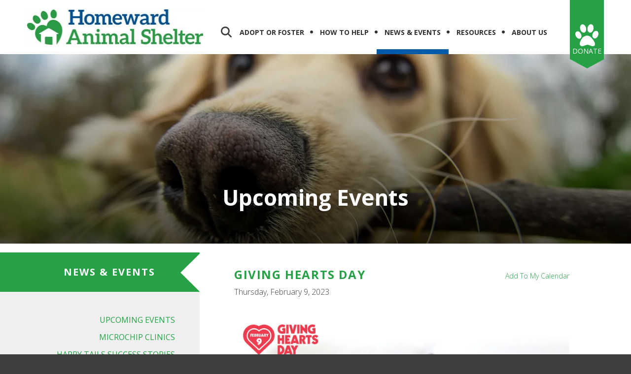

--- FILE ---
content_type: text/html; charset=UTF-8
request_url: https://www.homewardonline.org/news-events/upcoming-events.html/event/2023/02/09/giving-hearts-day/419653
body_size: 14699
content:
<!DOCTYPE html>

<!--[if lt IE 9]><html lang="en" class="no-js lt-ie10 lt-ie9"><![endif]-->
<!--[if IE 9]><html lang="en" class="no-js is-ie9 lt-ie10"><![endif]-->
<!--[if gt IE 9]><!--><html lang="en" class="no-js"><!--<![endif]-->

<head>
  <title>Giving Hearts Day : Upcoming Events  : News &amp; Events : Homeward Animal Shelter</title>
    <link rel="shortcut icon" href="https://cdn.firespring.com/images/5b4e7d66-0e92-487c-8dce-7346a16b14c4"/>


<!-- Meta tags -->
<meta charset="utf-8">
<meta name="viewport" content="width=device-width, initial-scale=1.0">





  <meta property="og:title" content="Upcoming Events  : News &amp; Events : Homeward Animal Shelter">
  <meta property="og:url" content="https://www.homewardonline.org/news-events/upcoming-events.html/event/2023/02/09/giving-hearts-day/419653">
  <meta property="og:type" content="website">
        <meta name="twitter:card" content="summary">
  <meta name="twitter:title" content="Upcoming Events  : News &amp; Events : Homeward Animal Shelter">
    
  <link rel="stylesheet" href="//cdn.firespring.com/core/v2/css/stylesheet.1769194183.css">

<!-- CSS -->
      <link rel="stylesheet" href="//cdn.firespring.com/designs/np_instinct/css/design-6610.1769194183.css">
  
<!-- SlickSlider Assets -->
  
<!-- jQuery -->
<script nonce="89927a9ae3d4f006d8b5e6ebcf20cb826fe85d2dec0acd62774014350c83ed8b" type="text/javascript">
  (function (window) {
    if (window.location !== window.top.location) {
      var handler = function () {
        window.top.location = window.location;
        return false;
      };
      window.onclick = handler;
      window.onkeypress = handler;
    }
  })(this);
</script>
  <script nonce="89927a9ae3d4f006d8b5e6ebcf20cb826fe85d2dec0acd62774014350c83ed8b" src="//cdn.firespring.com/core/v2/js/jquery.1769194183.js"></script>

<!-- Clicky Analytics -->
    <script
    nonce="89927a9ae3d4f006d8b5e6ebcf20cb826fe85d2dec0acd62774014350c83ed8b"
    type="text/javascript"
  >
    var firespring = { log: function () { return }, goal: function () { return } }
    var firespring_site_id = Number('101063825');
    (function () {
      var s = document.createElement('script')
      s.type = 'text/javascript'
      s.async = true
      s.src = 'https://analytics.firespring.com/js';
      (document.getElementsByTagName('head')[0] || document.getElementsByTagName('body')[0]).appendChild(s)
    })()
  </script>
<!-- End Clicky Analytics --><!-- Facebook Pixel Code -->
  <script nonce="89927a9ae3d4f006d8b5e6ebcf20cb826fe85d2dec0acd62774014350c83ed8b">
    !function (f, b, e, v, n, t, s) {
      if (f.fbq) return
      n = f.fbq = function () {
        n.callMethod ?
          n.callMethod.apply(n, arguments) : n.queue.push(arguments)
      }
      if (!f._fbq) f._fbq = n
      n.push = n
      n.loaded = !0
      n.version = '2.0'
      n.queue = []
      t = b.createElement(e)
      t.async = !0
      t.src = v
      s = b.getElementsByTagName(e)[0]
      s.parentNode.insertBefore(t, s)
    }(window,
      document, 'script', 'https://connect.facebook.net/en_US/fbevents.js')

    fbq('init', '746191209294769')
    fbq('track', 'PageView')</script>
  <noscript><img
      height="1"
      width="1"
      style="display:none"
      src="https://www.facebook.com/tr?id=746191209294769&ev=PageView&noscript=1"
    /></noscript>
<!-- End Facebook Pixel Code --><!-- Google External Accounts -->
    <!-- Google Tag Manager -->
            <script nonce="89927a9ae3d4f006d8b5e6ebcf20cb826fe85d2dec0acd62774014350c83ed8b">(function(w,d,s,l,i){w[l]=w[l]||[];w[l].push({'gtm.start':
					new Date().getTime(),event:'gtm.js'});var f=d.getElementsByTagName(s)[0],
				j=d.createElement(s),dl=l!='dataLayer'?'&l='+l:'';j.async=true;j.src=
				'https://www.googletagmanager.com/gtm.js?id='+i+dl;f.parentNode.insertBefore(j,f);
			})(window,document,'script','dataLayer','GTM-W2XHKWL');</script>
        <script nonce="89927a9ae3d4f006d8b5e6ebcf20cb826fe85d2dec0acd62774014350c83ed8b">
	    window.dataLayer = window.dataLayer || []
	    dataLayer.push({ 'gtm.blacklist': ['customScripts'] })
    </script>
    <!-- End Google Tag Manager -->
<script
  async
  nonce="89927a9ae3d4f006d8b5e6ebcf20cb826fe85d2dec0acd62774014350c83ed8b"
  src="https://www.googletagmanager.com/gtag/js?id=G-J761LGR9DL"
></script>
<script nonce="89927a9ae3d4f006d8b5e6ebcf20cb826fe85d2dec0acd62774014350c83ed8b">
  window.dataLayer = window.dataLayer || []

  function gtag () {dataLayer.push(arguments)}

  gtag('js', new Date())
    gtag('config', 'G-J761LGR9DL')
    gtag('config', 'G-3MXD5JNQ3T')
  </script>
<!-- End Google External Accounts -->

            
  


</head>

  <body class="internal ">

  
  <a class="hidden-visually skip-to-main" href="#main-content">Skip to main content</a>

                <!-- BEGIN .mobile_nav_container -->
  <div class="mobile-nav-container">
       <div class="search-overlay-toggle">
    <i class="fa fa-search"></i>
  </div><!-- end .search-toggle -->
  
  <div class="clearfix"></div>

  
 <!-- BEGIN nav -->
                                         <nav class="nav  accordian mobile" aria-label="Secondary">

    
    <ul class="nav__list nav-ul-0 nav">
      
    <li class="nav-level-0 nav__list--parent">
      <a href="https://www.homewardonline.org/adoption-foster-info/">Adopt or Foster</a>

      
        <ul class="nav-ul-1">
           
    <li class="nav-level-1">
      <a href="https://www.homewardonline.org/adoption-foster-info/">Adopt a Cat</a>

      
    </li>


    <li class="nav-level-1">
      <a href="https://www.homewardonline.org/adoption-foster-info/view-available-dogs.html">Adopt a Dog</a>

      
    </li>


    <li class="nav-level-1">
      <a href="https://www.homewardonline.org/adoption-foster-info/view-available-small-animals.html">Adopt a Small Animal</a>

      
    </li>


    <li class="nav-level-1">
      <a href="https://www.homewardonline.org/adoption-foster-info/barn-buddies-cat-form.html">Adopt Barn Buddies</a>

      
    </li>


    <li class="nav-level-1">
      <a href="https://www.homewardonline.org/adoption-foster-info/how-to-adopt.html">How to Adopt</a>

      
    </li>


    <li class="nav-level-1">
      <a href="https://www.homewardonline.org/adoption-foster-info/adoption-discounts-for-seniors-military.html">Adoption Discounts for Seniors &amp; Military</a>

      
    </li>


    <li class="nav-level-1">
      <a href="https://www.homewardonline.org/adoption-foster-info/foster-information.html">Foster A Pet</a>

      
    </li>

        </ul>
      
    </li>


    <li class="nav-level-0 nav__list--parent">
      <a href="https://www.homewardonline.org/how-to-help/">How To Help</a>

      
        <ul class="nav-ul-1">
           
    <li class="nav-level-1">
      <a href="https://www.homewardonline.org/how-to-help/">Financial Donations</a>

      
    </li>


    <li class="nav-level-1">
      <a href="https://www.homewardonline.org/how-to-help/wish-list-donations.html">Wish List Donations</a>

      
    </li>


    <li class="nav-level-1">
      <a href="https://www.homewardonline.org/how-to-help/special-needs-veterinary-care-fund.html">Special Needs Veterinary Care Fund</a>

      
    </li>


    <li class="nav-level-1">
      <a href="https://www.homewardonline.org/how-to-help/holiday-giving.html">Year End Giving</a>

      
    </li>


    <li class="nav-level-1">
      <a href="https://www.homewardonline.org/how-to-help/volunteer.html">Volunteer</a>

      
    </li>

        </ul>
      
    </li>


    <li class="nav-level-0 nav__list--parent nav__list--here">
      <a href="https://www.homewardonline.org/news-events/">News &amp; Events</a>

      
        <ul class="nav-ul-1">
           
    <li class="nav-level-1 nav__list--here">
      <a href="https://www.homewardonline.org/news-events/">Upcoming Events </a>

      
    </li>


    <li class="nav-level-1">
      <a href="https://www.homewardonline.org/news-events/microchip-paperwork.html">Microchip Clinics</a>

      
    </li>


    <li class="nav-level-1">
      <a href="https://www.homewardonline.org/news-events/happy-tails-success-stories.html">Happy Tails Success Stories</a>

      
    </li>

        </ul>
      
    </li>


    <li class="nav-level-0 nav__list--parent">
      <a href="https://www.homewardonline.org/resources/">Resources</a>

      
        <ul class="nav-ul-1">
           
    <li class="nav-level-1">
      <a href="https://www.homewardonline.org/resources/">Feline Leukemia Information</a>

      
    </li>


    <li class="nav-level-1">
      <a href="https://www.homewardonline.org/resources/community-pet-resources.html">Community Pet Resources</a>

      
    </li>


    <li class="nav-level-1">
      <a href="https://www.homewardonline.org/resources/lost-found-pet-information.html">Lost &amp; Found Pet Information</a>

      
    </li>


    <li class="nav-level-1">
      <a href="https://www.homewardonline.org/resources/microchip-clinic.html">Microchip Clinics</a>

      
    </li>


    <li class="nav-level-1">
      <a href="https://www.homewardonline.org/resources/owner-surrender-requests.html">Owner Surrender Requests</a>

      
    </li>


    <li class="nav-level-1">
      <a href="https://www.homewardonline.org/resources/pet-friendly-housing-info.html">Pet Friendly Housing Info</a>

      
    </li>

        </ul>
      
    </li>


    <li class="nav-level-0 nav__list--parent">
      <a href="https://www.homewardonline.org/about-us/">About Us</a>

      
        <ul class="nav-ul-1">
           
    <li class="nav-level-1">
      <a href="https://www.homewardonline.org/about-us/">Overview </a>

      
    </li>


    <li class="nav-level-1 nav__list--parent">
      <a href="https://www.homewardonline.org/about-us/capital-campaign/">Capital Campaign</a>

      
        <ul class="nav-ul-2">
           
    <li class="nav-level-2">
      <a href="https://www.homewardonline.org/about-us/capital-campaign/">Here We Grow - All Paws In!</a>

      
    </li>


    <li class="nav-level-2">
      <a href="https://www.homewardonline.org/about-us/capital-campaign/case-statement.html">Case Statement</a>

      
    </li>


    <li class="nav-level-2">
      <a href="https://www.homewardonline.org/about-us/capital-campaign/homeward-floor-plan.html">Homeward Floor Plan</a>

      
    </li>

        </ul>
      
    </li>


    <li class="nav-level-1">
      <a href="https://www.homewardonline.org/about-us/life-saving-statistics.html">Life Saving Statistics</a>

      
    </li>


    <li class="nav-level-1">
      <a href="https://www.homewardonline.org/about-us/join-our-team.html">Join Our Team!</a>

      
    </li>


    <li class="nav-level-1">
      <a href="https://www.homewardonline.org/about-us/staffandboard.html">Staff &amp; Board of Directors</a>

      
    </li>


    <li class="nav-level-1">
      <a href="https://www.homewardonline.org/about-us/contact-us.html">Contact Us</a>

      
    </li>

        </ul>
      
    </li>

    </ul>

    
  </nav>


      <!-- END nav -->


 
</div>
<!-- END .mobile-nav-container -->

<!-- overlay -->
<div class="search-container">

  <div class="search-close search-toggle">
    <i class="fa fa-times"></i>
  </div><!-- end .search-close -->

   <div class="content-block search-block">
  <div class="search-form search-form--ea4e174a0fe12b958520053f4c4024aa" role="search">

  <form class="form--inline form--inline--no-button" novalidate>
    <div class="form-row">
      <div class="form-row__controls">
        <input aria-label="Search our site" type="search" id="search-form__input--ea4e174a0fe12b958520053f4c4024aa" autocomplete="off">
      </div>
    </div>
  </form>

  <div id="search-form__results--ea4e174a0fe12b958520053f4c4024aa" class="search-form__results"></div>
    <script nonce="89927a9ae3d4f006d8b5e6ebcf20cb826fe85d2dec0acd62774014350c83ed8b" type="text/javascript">
      var ss360Config = window.ss360Config || []
      var config = {
        style: {
          themeColor: '#333333',
          accentColor: "#000000",
          loaderType: 'circle'
        },
        searchBox: {
          selector: "#search-form__input--ea4e174a0fe12b958520053f4c4024aa"
        },
        tracking: {
          providers: []
        },
        siteId: "www.homewardonline.org",
        showErrors: false
      }
      if (!window.ss360Config[0]) {
        var stScript = document.createElement('script')
        stScript.type = 'text/javascript'
        stScript.async = true
        stScript.src = 'https://cdn.sitesearch360.com/v13/sitesearch360-v13.min.js'
        var entry = document.getElementsByTagName('script')[0]
        entry.parentNode.insertBefore(stScript, entry)
      }
      ss360Config.push(config)
    </script>
</div>
</div>

</div> <!-- end .search-container -->


  <header>
    <div class="wrap">
    <!-- BEGIN nav-logo -->
          <div class="nav-logo">
          <a href="https://www.homewardonline.org/welcome.html"><img alt="Homeward Animal Shelter" title="logo" src="https://cdn.firespring.com/images/257adf38-821b-4dd4-ad13-a1b33222169d.jpg"></a>
      </div>
        <!-- END nav-logo -->

    <!-- BEGIN .header-middle -->
    <div class="header-row">


     
           <div class="search-overlay-toggle">
       <i class="fa fa-search"></i>
     </div><!-- end .search-toggle -->
     
     <div class="mobile-menu-toggle">
       <i class="fa fa-bars"></i>
     </div><!-- end .mobile-menu-toggle -->

  <!-- BEGIN nav -->
                                              <nav class="nav dropdown" aria-label="Secondary">

    
    <ul class="nav__list nav-ul-0 nav">
      
    <li class="nav-level-0 nav__list--parent">
      <a href="https://www.homewardonline.org/adoption-foster-info/">Adopt or Foster</a>

      
        <ul class="nav-ul-1">
           
    <li class="nav-level-1">
      <a href="https://www.homewardonline.org/adoption-foster-info/">Adopt a Cat</a>

      
    </li>


    <li class="nav-level-1">
      <a href="https://www.homewardonline.org/adoption-foster-info/view-available-dogs.html">Adopt a Dog</a>

      
    </li>


    <li class="nav-level-1">
      <a href="https://www.homewardonline.org/adoption-foster-info/view-available-small-animals.html">Adopt a Small Animal</a>

      
    </li>


    <li class="nav-level-1">
      <a href="https://www.homewardonline.org/adoption-foster-info/barn-buddies-cat-form.html">Adopt Barn Buddies</a>

      
    </li>


    <li class="nav-level-1">
      <a href="https://www.homewardonline.org/adoption-foster-info/how-to-adopt.html">How to Adopt</a>

      
    </li>


    <li class="nav-level-1">
      <a href="https://www.homewardonline.org/adoption-foster-info/adoption-discounts-for-seniors-military.html">Adoption Discounts for Seniors &amp; Military</a>

      
    </li>


    <li class="nav-level-1">
      <a href="https://www.homewardonline.org/adoption-foster-info/foster-information.html">Foster A Pet</a>

      
    </li>

        </ul>
      
    </li>


    <li class="nav-level-0 nav__list--parent">
      <a href="https://www.homewardonline.org/how-to-help/">How To Help</a>

      
        <ul class="nav-ul-1">
           
    <li class="nav-level-1">
      <a href="https://www.homewardonline.org/how-to-help/">Financial Donations</a>

      
    </li>


    <li class="nav-level-1">
      <a href="https://www.homewardonline.org/how-to-help/wish-list-donations.html">Wish List Donations</a>

      
    </li>


    <li class="nav-level-1">
      <a href="https://www.homewardonline.org/how-to-help/special-needs-veterinary-care-fund.html">Special Needs Veterinary Care Fund</a>

      
    </li>


    <li class="nav-level-1">
      <a href="https://www.homewardonline.org/how-to-help/holiday-giving.html">Year End Giving</a>

      
    </li>


    <li class="nav-level-1">
      <a href="https://www.homewardonline.org/how-to-help/volunteer.html">Volunteer</a>

      
    </li>

        </ul>
      
    </li>


    <li class="nav-level-0 nav__list--parent nav__list--here">
      <a href="https://www.homewardonline.org/news-events/">News &amp; Events</a>

      
        <ul class="nav-ul-1">
           
    <li class="nav-level-1 nav__list--here">
      <a href="https://www.homewardonline.org/news-events/">Upcoming Events </a>

      
    </li>


    <li class="nav-level-1">
      <a href="https://www.homewardonline.org/news-events/microchip-paperwork.html">Microchip Clinics</a>

      
    </li>


    <li class="nav-level-1">
      <a href="https://www.homewardonline.org/news-events/happy-tails-success-stories.html">Happy Tails Success Stories</a>

      
    </li>

        </ul>
      
    </li>


    <li class="nav-level-0 nav__list--parent">
      <a href="https://www.homewardonline.org/resources/">Resources</a>

      
        <ul class="nav-ul-1">
           
    <li class="nav-level-1">
      <a href="https://www.homewardonline.org/resources/">Feline Leukemia Information</a>

      
    </li>


    <li class="nav-level-1">
      <a href="https://www.homewardonline.org/resources/community-pet-resources.html">Community Pet Resources</a>

      
    </li>


    <li class="nav-level-1">
      <a href="https://www.homewardonline.org/resources/lost-found-pet-information.html">Lost &amp; Found Pet Information</a>

      
    </li>


    <li class="nav-level-1">
      <a href="https://www.homewardonline.org/resources/microchip-clinic.html">Microchip Clinics</a>

      
    </li>


    <li class="nav-level-1">
      <a href="https://www.homewardonline.org/resources/owner-surrender-requests.html">Owner Surrender Requests</a>

      
    </li>


    <li class="nav-level-1">
      <a href="https://www.homewardonline.org/resources/pet-friendly-housing-info.html">Pet Friendly Housing Info</a>

      
    </li>

        </ul>
      
    </li>


    <li class="nav-level-0 nav__list--parent">
      <a href="https://www.homewardonline.org/about-us/">About Us</a>

      
        <ul class="nav-ul-1">
           
    <li class="nav-level-1">
      <a href="https://www.homewardonline.org/about-us/">Overview </a>

      
    </li>


    <li class="nav-level-1 nav__list--parent">
      <a href="https://www.homewardonline.org/about-us/capital-campaign/">Capital Campaign</a>

      
        <ul class="nav-ul-2">
           
    <li class="nav-level-2">
      <a href="https://www.homewardonline.org/about-us/capital-campaign/">Here We Grow - All Paws In!</a>

      
    </li>


    <li class="nav-level-2">
      <a href="https://www.homewardonline.org/about-us/capital-campaign/case-statement.html">Case Statement</a>

      
    </li>


    <li class="nav-level-2">
      <a href="https://www.homewardonline.org/about-us/capital-campaign/homeward-floor-plan.html">Homeward Floor Plan</a>

      
    </li>

        </ul>
      
    </li>


    <li class="nav-level-1">
      <a href="https://www.homewardonline.org/about-us/life-saving-statistics.html">Life Saving Statistics</a>

      
    </li>


    <li class="nav-level-1">
      <a href="https://www.homewardonline.org/about-us/join-our-team.html">Join Our Team!</a>

      
    </li>


    <li class="nav-level-1">
      <a href="https://www.homewardonline.org/about-us/staffandboard.html">Staff &amp; Board of Directors</a>

      
    </li>


    <li class="nav-level-1">
      <a href="https://www.homewardonline.org/about-us/contact-us.html">Contact Us</a>

      
    </li>

        </ul>
      
    </li>

    </ul>

    
  </nav>


        <!-- END nav -->


  </div>
  <!-- END .header-row -->


      <!-- BEGIN .donate-block -->
    <div class="content-block donate-block">
  <div class="collection collection--list" id="content_be986bcb3cb3966bfc94b41fd56f4e43">

    

    <ul class="collection__items">

        
                                      <li class="collection-item collection-item--has-image" id="content_be986bcb3cb3966bfc94b41fd56f4e43_item_7546004">
                                    <div class="collection-item__content clearfix">

                      <div id="content_fb833fc1fc269bf371f46353e31a5e85_image_item_7546004"  class="collection-item-image image" style="max-width: 640px;">
    <a href="https://www.homewardonline.org/how-to-help/donate.html" target="_blank" rel="noopener noreferrer "    itemprop="url">
    <img
        loading="lazy"
        width="640"
        height="646"
        alt="Donate"
        src="https://cdn.firespring.com/images/54382509-d071-45b1-8248-c597e67b0beb.png"
        srcset="https://cdn.firespring.com/images/179d92d2-23f1-4a0c-bd4c-8842719e3e10.png 600w, https://cdn.firespring.com/images/54382509-d071-45b1-8248-c597e67b0beb.png 640w"
        itemprop="image"
                    >
    </a>

          </div>
          
                      <div class="collection-item-label"><a href="https://www.homewardonline.org/how-to-help/donate.html" target="_blank" rel="noopener noreferrer "    itemprop="url">Donate</a></div>
          
          
        </div>
              </li>
      
    </ul>

    </div>
</div>
    <!-- end .donate-block -->
  
</div><!-- end wrap -->
</header><!-- end header -->
      
      
          <!-- BEGIN standard slider -->
          <div class="masthead-container has-bg ">

            <!-- BEGIN .wrap -->
            <div class="wrap">


                              <h4>Upcoming Events</h4>    <div id="content_366e5b86f95b8f9c530f641bf816fd34"  class="image" style="max-width: 1740px;">
    
    <img
        loading="lazy"
        width="1740"
        height="385"
        alt=""
        src="https://cdn.firespring.com/images/da0fe59a-1785-49b5-aa95-26f4544bf658.jpg"
        srcset="https://cdn.firespring.com/images/26359ddd-5b41-429f-b2f7-441d58682812.jpg 600w, https://cdn.firespring.com/images/bd7ff38d-58d9-4e6f-b0d8-c83868b3c673.jpg 1200w, https://cdn.firespring.com/images/c2d79f8c-5afc-4f16-a080-09183a0bbcd9.jpg 1600w, https://cdn.firespring.com/images/da0fe59a-1785-49b5-aa95-26f4544bf658.jpg 1740w"
        itemprop="image"
                    >
    

          </div>

              
            </div>
            <!-- END .wrap -->

          </div><!-- masthead-container -->

          
           <!-- BEGIN .primary-container -->
           <div class="primary-container-internal " >
             <!-- BEGIN .wrap -->
             <div class="wrap">

              
                <!-- BEGIN .sidebar -->
                <div class="sidebar-container">

                  
                   <div class="section-title"><h4>News &amp; Events</h4></div><!--end section title-->
                   <!-- BEGIN sidebar -->
                                                                                                                           <nav class="nav nav subnav accordian" aria-label="Secondary">

    
    <ul class="nav__list nav-ul-0 nav">
      
    <li class="nav-level-0 nav__list--here">
      <a href="https://www.homewardonline.org/news-events/">Upcoming Events </a>

      
    </li>


    <li class="nav-level-0">
      <a href="https://www.homewardonline.org/news-events/microchip-paperwork.html">Microchip Clinics</a>

      
    </li>


    <li class="nav-level-0">
      <a href="https://www.homewardonline.org/news-events/happy-tails-success-stories.html">Happy Tails Success Stories</a>

      
    </li>

    </ul>

    
  </nav>


                                                  <!-- END sidebar -->
                      
                      
                    </div>
                    <!-- END .sidebar -->
                                    <!-- BEGIN .primary-content -->
                  <div id="main-content" class="primary-content" data-search-indexed="true">

                    
                      <div class="event-calendar event-calendar--details" id="content_afb96dc762fea72b99bddc5d41f73a2f">

  <div class="event event--single" id="content_afb96dc762fea72b99bddc5d41f73a2f_event_419653" itemscope itemtype="https://schema.org/Event">
    
<div class="event__header">

  <div class="event-header-text">
      <h2 class="event-title" itemprop="name">Giving Hearts Day</h2>

    <div class="event-meta">
      <div class="event-meta__date-time info-meta"><div class="event-date info-meta__date" itemprop="startDate" content="2023-02-09T00:00:00-06:00">
              Thursday, February 9, 2023
            </div></div>                        </div>
</div>

  <div class="event-header-actions">
              <div class="event-add-calendar">
        <a href="https://www.homewardonline.org/news-events/upcoming-events.html/ical/2023/02/09/giving-hearts-day/419653"    rel="nofollow" itemprop="url">Add To My Calendar</a>
      </div>
      </div>
</div>
          <div class="event__content">
      <div id="content_afb96dc762fea72b99bddc5d41f73a2f_event-image-419653"  class="event-image image" style="max-width: 3341px;">
    
    <img
        loading="lazy"
        width="3341"
        height="1841"
        alt=""
        src="https://cdn.firespring.com/images/a10f1cb1-e2f6-4e47-a847-953ea3b38aa0.jpg"
        srcset="https://cdn.firespring.com/images/3fa51551-ff9c-493f-a5da-18e57c79b1bd.jpg 600w, https://cdn.firespring.com/images/006af84c-63ef-4f21-8442-956258ebdd58.jpg 1200w, https://cdn.firespring.com/images/cbd95a48-7137-4f59-a75f-63d0422dc044.jpg 1600w, https://cdn.firespring.com/images/a10f1cb1-e2f6-4e47-a847-953ea3b38aa0.jpg 3341w"
        itemprop="image"
                    >
    

          </div>
          <div class="event-details__description" itemprop="description">
    <p>Giving Hearts Day is coming up on Feb. 9th, a day where you can support our community and maximize the impact of your giving. This Giving Hearts Day, we hope that you will be a helper... Help someone. Help many. Help shelter pets. Thanks to our generous sponsors, checks and online gifts of $10 or more will be matched up to $40,500!</p>

<p>Scan the QR or visit GivingHeartsDay.org between now and Feb. 9th to show your support for the cats and dogs of Homeward Animal Shelter. Checks of $10 or more must be received by the organization on or before Feb. 9th and must be dated February 9, 2023.</p>
  </div>
    </div>
        <div class="event__info">
      <div class="event-related grid">
        
        
  <div class="event-related-links grid-col grid-col--xs-6">
    <h6>Related Links</h6>
    <ul>
              <li>
          <a href="https://app.givingheartsday.org/#/charity/277"     itemprop="url">Schedule Your Donation Today!</a>
        </li>
          </ul>
  </div>
      </div>
    </div>
    </div>

  <div class="event-calendar__return">
    <a href="https://www.homewardonline.org/news-events/upcoming-events.html" class="nav-return">Return to Calendar</a>
  </div>

</div>

                                        <div class="clearfix"></div>
                  </div>
                  <!-- END .primary-content -->

                </div>
                <!-- END .wrap -->
              </div>
              <!-- END .primary-container -->


            
          
              
  <!-- BEGIN .sponsors-container -->
  <div class="sponsors-container">
    <!-- BEGIN .wrap -->
    <div class="wrap">

     <div class="content-block logos-block">
  <div class="collection collection--list" id="content_b142913bb82e4d1cd25e9a8ce274a5be">

    

    <ul class="collection__items">

        
                                      <li class="collection-item collection-item--has-image" id="content_b142913bb82e4d1cd25e9a8ce274a5be_item_7546011">
                                    <div class="collection-item__content clearfix">

                      <div id="content_fb833fc1fc269bf371f46353e31a5e85_image_item_7546011"  class="collection-item-image image" style="max-width: 600px;">
    <a href="https://www.bissellpetfoundation.org/" target="_blank" rel="noopener noreferrer "    itemprop="url">
    <img
        loading="lazy"
        width="600"
        height="277"
        alt="Bissell Pet Foundation"
        src="https://cdn.firespring.com/images/3ea33866-0587-4dbf-84f3-2c69181f3ad0.jpg"
        srcset="https://cdn.firespring.com/images/3ea33866-0587-4dbf-84f3-2c69181f3ad0.jpg 600w"
        itemprop="image"
                    >
    </a>

          </div>
          
          
          
        </div>
              </li>
                                          <li class="collection-item collection-item--has-image" id="content_b142913bb82e4d1cd25e9a8ce274a5be_item_9576563">
                                    <div class="collection-item__content clearfix">

                      <div id="content_fb833fc1fc269bf371f46353e31a5e85_image_item_9576563"  class="collection-item-image image" style="max-width: 286px;">
    <a href="http://www.inhealthcompounding.com/" target="_blank" rel="noopener noreferrer "    itemprop="url">
    <img
        loading="lazy"
        width="286"
        height="113"
        alt="In-Health Specialty Pharmacy"
        src="https://cdn.firespring.com/images/49064748-77e0-420f-90e8-8b134cc33983.jpg"
        srcset="https://cdn.firespring.com/images/49064748-77e0-420f-90e8-8b134cc33983.jpg 286w"
        itemprop="image"
                    >
    </a>

          </div>
          
                      <div class="collection-item-label"><a href="http://www.inhealthcompounding.com/" target="_blank" rel="noopener noreferrer "    itemprop="url">In-Health Specialty Pharmacy</a></div>
          
          
        </div>
              </li>
                                          <li class="collection-item collection-item--has-image" id="content_b142913bb82e4d1cd25e9a8ce274a5be_item_9576568">
                                    <div class="collection-item__content clearfix">

                      <div id="content_fb833fc1fc269bf371f46353e31a5e85_image_item_9576568"  class="collection-item-image image" style="max-width: 777px;">
    <a href="http://naturalpetcenter-nd.com/" target="_blank" rel="noopener noreferrer "    itemprop="url">
    <img
        loading="lazy"
        width="777"
        height="245"
        alt="Natural Pet Center"
        src="https://cdn.firespring.com/images/a6198b1b-ada2-4b9d-b41a-f118a45e42b6.jpg"
        srcset="https://cdn.firespring.com/images/ee304700-07c0-43ba-95dd-8623c5a5512a.jpg 600w, https://cdn.firespring.com/images/a6198b1b-ada2-4b9d-b41a-f118a45e42b6.jpg 777w"
        itemprop="image"
                    >
    </a>

          </div>
          
                      <div class="collection-item-label"><a href="http://naturalpetcenter-nd.com/" target="_blank" rel="noopener noreferrer "    itemprop="url">Natural Pet Center</a></div>
          
          
        </div>
              </li>
                                          <li class="collection-item collection-item--has-image" id="content_b142913bb82e4d1cd25e9a8ce274a5be_item_9576574">
                                    <div class="collection-item__content clearfix">

                      <div id="content_fb833fc1fc269bf371f46353e31a5e85_image_item_9576574"  class="collection-item-image image" style="max-width: 10400px;">
    <a href="http://ahcfargo.com/" target="_blank" rel="noopener noreferrer "    itemprop="url">
    <img
        loading="lazy"
        width="10400"
        height="5600"
        alt="Animal Health Clinic"
        src="https://cdn.firespring.com/images/831046fa-b8c0-4275-9df7-e6606d94e4fb.jpg"
        srcset="https://cdn.firespring.com/images/ad5b1691-c96f-4712-a8f8-2fdb17bbab17.jpg 600w, https://cdn.firespring.com/images/f8f0eb56-5479-4396-9459-a5f307da3736.jpg 1200w, https://cdn.firespring.com/images/554d8cd9-b721-454e-abe5-42bf8e8cdd14.jpg 1600w, https://cdn.firespring.com/images/831046fa-b8c0-4275-9df7-e6606d94e4fb.jpg 10400w"
        itemprop="image"
                    >
    </a>

          </div>
          
                      <div class="collection-item-label"><a href="http://ahcfargo.com/" target="_blank" rel="noopener noreferrer "    itemprop="url">Animal Health Clinic</a></div>
          
          
        </div>
              </li>
                                          <li class="collection-item collection-item--has-image" id="content_b142913bb82e4d1cd25e9a8ce274a5be_item_9580937">
                                    <div class="collection-item__content clearfix">

                      <div id="content_fb833fc1fc269bf371f46353e31a5e85_image_item_9580937"  class="collection-item-image image" style="max-width: 301px;">
    <a href="https://www.naturalenvironmentslandscaping.com/" target="_blank" rel="noopener noreferrer "    itemprop="url">
    <img
        loading="lazy"
        width="301"
        height="99"
        alt="Natural Environments"
        src="https://cdn.firespring.com/images/ef4066ed-9541-424c-b21b-e520b46b5cf8.jpg"
        srcset="https://cdn.firespring.com/images/ef4066ed-9541-424c-b21b-e520b46b5cf8.jpg 301w"
        itemprop="image"
                    >
    </a>

          </div>
          
                      <div class="collection-item-label"><a href="https://www.naturalenvironmentslandscaping.com/" target="_blank" rel="noopener noreferrer "    itemprop="url">Natural Environments</a></div>
          
          
        </div>
              </li>
                                          <li class="collection-item collection-item--has-image" id="content_b142913bb82e4d1cd25e9a8ce274a5be_item_10746130">
                                    <div class="collection-item__content clearfix">

                      <div id="content_fb833fc1fc269bf371f46353e31a5e85_image_item_10746130"  class="collection-item-image image" style="max-width: 648px;">
    <a href="https://www.corwinauto.com/" target="_blank" rel="noopener noreferrer "    itemprop="url">
    <img
        loading="lazy"
        width="648"
        height="86"
        alt="Corwin"
        src="https://cdn.firespring.com/images/9606027c-fa11-44f3-9adf-aaf6a4ac020e.jpg"
        srcset="https://cdn.firespring.com/images/aeae262a-70ff-4302-9136-69fa09144608.jpg 600w, https://cdn.firespring.com/images/9606027c-fa11-44f3-9adf-aaf6a4ac020e.jpg 648w"
        itemprop="image"
                    >
    </a>

          </div>
          
                      <div class="collection-item-label"><a href="https://www.corwinauto.com/" target="_blank" rel="noopener noreferrer "    itemprop="url">Corwin</a></div>
          
          
        </div>
              </li>
                                          <li class="collection-item collection-item--has-image" id="content_b142913bb82e4d1cd25e9a8ce274a5be_item_15035636">
                                    <div class="collection-item__content clearfix">

                      <div id="content_fb833fc1fc269bf371f46353e31a5e85_image_item_15035636"  class="collection-item-image image" style="max-width: 792px;">
    <a href="https://www.ruscowindowcompany.com/" target="_blank" rel="noopener noreferrer "    itemprop="url">
    <img
        loading="lazy"
        width="792"
        height="288"
        alt="Rusco "
        src="https://cdn.firespring.com/images/c4f01ead-ceef-4075-9fab-192916276661.jpg"
        srcset="https://cdn.firespring.com/images/763baf6b-80ea-4054-bcaf-8b1928f35979.jpg 600w, https://cdn.firespring.com/images/c4f01ead-ceef-4075-9fab-192916276661.jpg 792w"
        itemprop="image"
                    >
    </a>

          </div>
          
                      <div class="collection-item-label"><a href="https://www.ruscowindowcompany.com/" target="_blank" rel="noopener noreferrer "    itemprop="url">Rusco </a></div>
          
          
        </div>
              </li>
                                          <li class="collection-item collection-item--has-image" id="content_b142913bb82e4d1cd25e9a8ce274a5be_item_10746038">
                                    <div class="collection-item__content clearfix">

                      <div id="content_fb833fc1fc269bf371f46353e31a5e85_image_item_10746038"  class="collection-item-image image" style="max-width: 543px;">
    <a href="https://www.superiorelectricfargo.com/" target="_blank" rel="noopener noreferrer "    itemprop="url">
    <img
        loading="lazy"
        width="543"
        height="174"
        alt="Superior Electric"
        src="https://cdn.firespring.com/images/2957f712-1bf7-4603-bb9c-4c237be8a55a.jpg"
        srcset="https://cdn.firespring.com/images/2957f712-1bf7-4603-bb9c-4c237be8a55a.jpg 543w"
        itemprop="image"
                    >
    </a>

          </div>
          
                      <div class="collection-item-label"><a href="https://www.superiorelectricfargo.com/" target="_blank" rel="noopener noreferrer "    itemprop="url">Superior Electric</a></div>
          
          
        </div>
              </li>
                                          <li class="collection-item collection-item--has-image" id="content_b142913bb82e4d1cd25e9a8ce274a5be_item_14019768">
                                    <div class="collection-item__content clearfix">

                      <div id="content_fb833fc1fc269bf371f46353e31a5e85_image_item_14019768"  class="collection-item-image image" style="max-width: 2909px;">
    <a href="https://gjesdahllaw.com/" target="_blank" rel="noopener noreferrer "    itemprop="url">
    <img
        loading="lazy"
        width="2909"
        height="1018"
        alt="Gjesdahl Law"
        src="https://cdn.firespring.com/images/43aa36f3-4bcc-409f-937f-df96570fa9c8.png"
        srcset="https://cdn.firespring.com/images/112bd630-23d8-47e3-b2cd-2f3575aa2c56.png 600w, https://cdn.firespring.com/images/b22d80df-195a-4a08-aa4a-3d5f2e541bdd.png 1200w, https://cdn.firespring.com/images/6c6fafde-cb4a-4ed8-a78f-73774ec7cc2f.png 1600w, https://cdn.firespring.com/images/43aa36f3-4bcc-409f-937f-df96570fa9c8.png 2909w"
        itemprop="image"
                    >
    </a>

          </div>
          
          
          
        </div>
              </li>
                                          <li class="collection-item collection-item--has-image" id="content_b142913bb82e4d1cd25e9a8ce274a5be_item_13464463">
                                    <div class="collection-item__content clearfix">

                      <div id="content_fb833fc1fc269bf371f46353e31a5e85_image_item_13464463"  class="collection-item-image image" style="max-width: 123px;">
    <a href="https://dljonesconstruction.com/" target="_blank" rel="noopener noreferrer "    itemprop="url">
    <img
        loading="lazy"
        width="123"
        height="100"
        alt="DL Jones Construction"
        src="https://cdn.firespring.com/images/942505eb-be6d-4eb0-a9db-6b8ec39e1494.jpg"
        srcset="https://cdn.firespring.com/images/942505eb-be6d-4eb0-a9db-6b8ec39e1494.jpg 123w"
        itemprop="image"
                    >
    </a>

          </div>
          
                      <div class="collection-item-label"><a href="https://dljonesconstruction.com/" target="_blank" rel="noopener noreferrer "    itemprop="url">DL Jones Construction</a></div>
          
          
        </div>
              </li>
                                          <li class="collection-item collection-item--has-image" id="content_b142913bb82e4d1cd25e9a8ce274a5be_item_10746039">
                                    <div class="collection-item__content clearfix">

                      <div id="content_fb833fc1fc269bf371f46353e31a5e85_image_item_10746039"  class="collection-item-image image" style="max-width: 803px;">
    <a href="https://www.inforum.com/" target="_blank" rel="noopener noreferrer "    itemprop="url">
    <img
        loading="lazy"
        width="803"
        height="197"
        alt="The Shack on Broadway"
        src="https://cdn.firespring.com/images/aedb3cc8-643f-4532-87de-5c1bca9b0477.png"
        srcset="https://cdn.firespring.com/images/e62de122-aab7-4103-a0f1-291ddefdbf94.png 600w, https://cdn.firespring.com/images/aedb3cc8-643f-4532-87de-5c1bca9b0477.png 803w"
        itemprop="image"
                    >
    </a>

          </div>
          
                      <div class="collection-item-label"><a href="https://www.inforum.com/" target="_blank" rel="noopener noreferrer "    itemprop="url">The Shack on Broadway</a></div>
          
          
        </div>
              </li>
                                          <li class="collection-item collection-item--has-image" id="content_b142913bb82e4d1cd25e9a8ce274a5be_item_10746116">
                                    <div class="collection-item__content clearfix">

                      <div id="content_fb833fc1fc269bf371f46353e31a5e85_image_item_10746116"  class="collection-item-image image" style="max-width: 188px;">
    <a href="https://tworiversveterinaryhospital.com/" target="_blank" rel="noopener noreferrer "    itemprop="url">
    <img
        loading="lazy"
        width="188"
        height="144"
        alt="Two Rivers "
        src="https://cdn.firespring.com/images/5c0e9a66-2fb2-4925-8cf4-5fc5dae448c7.jpg"
        srcset="https://cdn.firespring.com/images/5c0e9a66-2fb2-4925-8cf4-5fc5dae448c7.jpg 188w"
        itemprop="image"
                    >
    </a>

          </div>
          
                      <div class="collection-item-label"><a href="https://tworiversveterinaryhospital.com/" target="_blank" rel="noopener noreferrer "    itemprop="url">Two Rivers </a></div>
          
          
        </div>
              </li>
                                          <li class="collection-item collection-item--has-image" id="content_b142913bb82e4d1cd25e9a8ce274a5be_item_14025377">
                                    <div class="collection-item__content clearfix">

                      <div id="content_fb833fc1fc269bf371f46353e31a5e85_image_item_14025377"  class="collection-item-image image" style="max-width: 1559px;">
    <a href="https://www.martinmech.com/" target="_blank" rel="noopener noreferrer "    itemprop="url">
    <img
        loading="lazy"
        width="1559"
        height="298"
        alt="Martin Mechanical"
        src="https://cdn.firespring.com/images/715dd601-2a31-4442-84c6-4df884175fa7.png"
        srcset="https://cdn.firespring.com/images/4726be23-1ebb-451d-9b1c-d330eac75ca9.png 600w, https://cdn.firespring.com/images/efc032d2-9065-4dba-873b-69bcfaf0e35b.png 1200w, https://cdn.firespring.com/images/715dd601-2a31-4442-84c6-4df884175fa7.png 1559w"
        itemprop="image"
                    >
    </a>

          </div>
          
          
          
        </div>
              </li>
                                          <li class="collection-item collection-item--has-image" id="content_b142913bb82e4d1cd25e9a8ce274a5be_item_14742986">
                                    <div class="collection-item__content clearfix">

                      <div id="content_fb833fc1fc269bf371f46353e31a5e85_image_item_14742986"  class="collection-item-image image" style="max-width: 160px;">
    <a href="https://dogpoocrew.com/" target="_blank" rel="noopener noreferrer "    itemprop="url">
    <img
        loading="lazy"
        width="160"
        height="160"
        alt="Dog Poo Crew"
        src="https://cdn.firespring.com/images/ad3bb795-a8d4-4608-ab0f-ce28074fd07f.jpg"
        srcset="https://cdn.firespring.com/images/ad3bb795-a8d4-4608-ab0f-ce28074fd07f.jpg 160w"
        itemprop="image"
                    >
    </a>

          </div>
          
                      <div class="collection-item-label"><a href="https://dogpoocrew.com/" target="_blank" rel="noopener noreferrer "    itemprop="url">Dog Poo Crew</a></div>
          
          
        </div>
              </li>
                                          <li class="collection-item collection-item--has-image" id="content_b142913bb82e4d1cd25e9a8ce274a5be_item_14019777">
                                    <div class="collection-item__content clearfix">

                      <div id="content_fb833fc1fc269bf371f46353e31a5e85_image_item_14019777"  class="collection-item-image image" style="max-width: 948px;">
    <a href="https://www.lutherfamilybuickgmc.com/" target="_blank" rel="noopener noreferrer "    itemprop="url">
    <img
        loading="lazy"
        width="948"
        height="300"
        alt="Luther Family Buick GMC"
        src="https://cdn.firespring.com/images/451b9602-074a-4407-859c-b9fc3f8b12dc.png"
        srcset="https://cdn.firespring.com/images/0134e0ec-ca10-4198-b916-163e68aa2d3c.png 600w, https://cdn.firespring.com/images/451b9602-074a-4407-859c-b9fc3f8b12dc.png 948w"
        itemprop="image"
                    >
    </a>

          </div>
          
          
          
        </div>
              </li>
                                          <li class="collection-item collection-item--has-image" id="content_b142913bb82e4d1cd25e9a8ce274a5be_item_13464462">
                                    <div class="collection-item__content clearfix">

                      <div id="content_fb833fc1fc269bf371f46353e31a5e85_image_item_13464462"  class="collection-item-image image" style="max-width: 200px;">
    
    <img
        loading="lazy"
        width="200"
        height="200"
        alt="Hamre Repair"
        src="https://cdn.firespring.com/images/e4ce828d-aed9-45f2-940d-af93911779be.png"
        srcset="https://cdn.firespring.com/images/e4ce828d-aed9-45f2-940d-af93911779be.png 200w"
        itemprop="image"
                    >
    

          </div>
          
                      <div class="collection-item-label">Hamre Repair</div>
          
          
        </div>
              </li>
                                          <li class="collection-item collection-item--has-image" id="content_b142913bb82e4d1cd25e9a8ce274a5be_item_13467327">
                                    <div class="collection-item__content clearfix">

                      <div id="content_fb833fc1fc269bf371f46353e31a5e85_image_item_13467327"  class="collection-item-image image" style="max-width: 1390px;">
    <a href="https://www.firstwestern.bank/locations/" target="_blank" rel="noopener noreferrer "    itemprop="url">
    <img
        loading="lazy"
        width="1390"
        height="380"
        alt="First Western Bank &amp; Trust"
        src="https://cdn.firespring.com/images/69236fa1-174c-40b9-97b9-bf6b5fdf7d94.jpg"
        srcset="https://cdn.firespring.com/images/1657a351-db18-4bda-9865-90cc42c66570.jpg 600w, https://cdn.firespring.com/images/588c2fa6-af90-414a-bdef-df3a208785d3.jpg 1200w, https://cdn.firespring.com/images/69236fa1-174c-40b9-97b9-bf6b5fdf7d94.jpg 1390w"
        itemprop="image"
                    >
    </a>

          </div>
          
                      <div class="collection-item-label"><a href="https://www.firstwestern.bank/locations/" target="_blank" rel="noopener noreferrer "    itemprop="url">First Western Bank &amp; Trust</a></div>
          
          
        </div>
              </li>
                                          <li class="collection-item collection-item--has-image" id="content_b142913bb82e4d1cd25e9a8ce274a5be_item_13464474">
                                    <div class="collection-item__content clearfix">

                      <div id="content_fb833fc1fc269bf371f46353e31a5e85_image_item_13464474"  class="collection-item-image image" style="max-width: 198px;">
    <a href="https://y94.com/" target="_blank" rel="noopener noreferrer "    itemprop="url">
    <img
        loading="lazy"
        width="198"
        height="144"
        alt="Y94"
        src="https://cdn.firespring.com/images/79d30cf7-3664-4ef0-a6a8-907b03377c44.png"
        srcset="https://cdn.firespring.com/images/79d30cf7-3664-4ef0-a6a8-907b03377c44.png 198w"
        itemprop="image"
                    >
    </a>

          </div>
          
                      <div class="collection-item-label"><a href="https://y94.com/" target="_blank" rel="noopener noreferrer "    itemprop="url">Y94</a></div>
          
          
        </div>
              </li>
                                          <li class="collection-item collection-item--has-image" id="content_b142913bb82e4d1cd25e9a8ce274a5be_item_10746115">
                                    <div class="collection-item__content clearfix">

                      <div id="content_fb833fc1fc269bf371f46353e31a5e85_image_item_10746115"  class="collection-item-image image" style="max-width: 3299px;">
    <a href="http://www.westfargoanimalhospital.com/" target="_blank" rel="noopener noreferrer "    itemprop="url">
    <img
        loading="lazy"
        width="3299"
        height="1676"
        alt="WF Animal Hospital"
        src="https://cdn.firespring.com/images/511d9ea0-7773-4bd2-ace6-4572b2d5095a.jpg"
        srcset="https://cdn.firespring.com/images/3e36dd00-ca0a-43ef-b4cc-a2a660127fdc.jpg 600w, https://cdn.firespring.com/images/b427f964-f933-47c1-99f8-89758cf4d4a3.jpg 1200w, https://cdn.firespring.com/images/1300eb17-d63d-486e-9311-b08a606b1ad9.jpg 1600w, https://cdn.firespring.com/images/511d9ea0-7773-4bd2-ace6-4572b2d5095a.jpg 3299w"
        itemprop="image"
                    >
    </a>

          </div>
          
                      <div class="collection-item-label"><a href="http://www.westfargoanimalhospital.com/" target="_blank" rel="noopener noreferrer "    itemprop="url">WF Animal Hospital</a></div>
          
          
        </div>
              </li>
      
    </ul>

    </div>
</div>

     <div class="slider__nav">
      <a class="slider-nav slider-nav--prev" href="" aria-label="Go to Previous Slide"></a>
      <a class="slider-nav slider-nav--next" href="" aria-label="Go to Next Slide"></a>
    </div>
  </div>
  <!-- END .wrap -->
</div>
<!-- END .sponsors-container -->

  <!-- BEGIN .social-container  -->
  <div class="social-container ">
    <!-- BEGIN .wrap -->
    <div class="wrap">

     <div class="content-block social-media-block">
  <div class="collection collection--list" id="content_acf74956fb84af5d731bab557bf42ca1">

    

    <ul class="collection__items">

        
                                      <li class="collection-item collection-item--has-image" id="content_acf74956fb84af5d731bab557bf42ca1_item_7545995">
                                    <div class="collection-item__content clearfix">

                      <div id="content_fb833fc1fc269bf371f46353e31a5e85_image_item_7545995"  class="collection-item-image image" style="max-width: 31px;">
    <a href="http://www.facebook.com/HomewardAnimalShelter" target="_blank" rel="noopener noreferrer "    itemprop="url">
    <img
        loading="lazy"
        width="31"
        height="30"
        alt="Facebook"
        src="https://cdn.firespring.com/images/ab33b609-82b6-4af3-a718-080baddfe6ef.png"
        srcset="https://cdn.firespring.com/images/ab33b609-82b6-4af3-a718-080baddfe6ef.png 31w"
        itemprop="image"
                    >
    </a>

          </div>
          
          
          
        </div>
              </li>
                                          <li class="collection-item collection-item--has-image" id="content_acf74956fb84af5d731bab557bf42ca1_item_7545998">
                                    <div class="collection-item__content clearfix">

                      <div id="content_fb833fc1fc269bf371f46353e31a5e85_image_item_7545998"  class="collection-item-image image" style="max-width: 31px;">
    <a href="https://twitter.com/HomewardAS" target="_blank" rel="noopener noreferrer "    itemprop="url">
    <img
        loading="lazy"
        width="31"
        height="30"
        alt="Twitter"
        src="https://cdn.firespring.com/images/0b7f5e55-6666-4793-96ff-f90ce0c61088.png"
        srcset="https://cdn.firespring.com/images/0b7f5e55-6666-4793-96ff-f90ce0c61088.png 31w"
        itemprop="image"
                    >
    </a>

          </div>
          
                      <div class="collection-item-label"><a href="https://twitter.com/HomewardAS" target="_blank" rel="noopener noreferrer "    itemprop="url">Twitter</a></div>
          
          
        </div>
              </li>
                                          <li class="collection-item collection-item--has-image" id="content_acf74956fb84af5d731bab557bf42ca1_item_10637449">
                                    <div class="collection-item__content clearfix">

                      <div id="content_fb833fc1fc269bf371f46353e31a5e85_image_item_10637449"  class="collection-item-image image" style="max-width: 30px;">
    <a href="https://www.instagram.com/homewardanimalshelter/" target="_blank" rel="noopener noreferrer "    itemprop="url">
    <img
        loading="lazy"
        width="30"
        height="30"
        alt="Instagram"
        src="https://cdn.firespring.com/images/0bf22515-0c90-44a6-86af-4e1fe24ed811.png"
        srcset="https://cdn.firespring.com/images/0bf22515-0c90-44a6-86af-4e1fe24ed811.png 30w"
        itemprop="image"
                    >
    </a>

          </div>
          
          
          
        </div>
              </li>
      
    </ul>

    </div>
</div>

   </div>
   <!-- END .wrap -->
 </div>
 <!-- END .social-container  -->

<footer>
  <!-- BEGIN .wrap -->
  <div class="wrap">
    <!-- BEGIN .footer-row -->
    <div class="footer-row">
      <!-- BEGIN .col locations-container -->
      <div class="col col1 locations-container">

        <div class="locations-hours locations-hours--variable">

  <div class="location location--1" itemscope itemtype="https://schema.org/Organization">

              
    <div class="location__info">

              
          <div class="location__address" itemprop="address" itemscope itemtype="https://schema.org/PostalAddress">

                          
                <div class="location-address location-address--1" itemprop="streetAddress">
                  1201 28th Avenue North
                </div>

                                        
                <div class="location-address location-address--2" itemprop="streetAddress">
                  Fargo, ND 58102
                </div>

                          
          </div>

              
              
          <div class="location__phone">

                          
                <div class="location-phone location-phone--1">
                                      <span class="label">Phone:</span>
                                    <span class="value" itemprop="telephone" content="7012390077"><a
                        href="tel:7012390077">701.239.0077</a></span>
                </div>

                                        
                <div class="location-phone location-phone--2">
                                      <span class="label">Email:</span>
                                    <span class="value" itemprop="telephone" content=""><a
                        href="tel:">info@homewardonline.org</a></span>
                </div>

                                        
                <div class="location-phone location-phone--3">
                                      <span class="label">EIN:</span>
                                    <span class="value" itemprop="telephone" content="450284164"><a
                        href="tel:450284164">45-0284164</a></span>
                </div>

                          
          </div>

              
                    
              
          <div class="location__hours">
            <p>_______________________________________<br />
OPEN HOUSE HOURS:<br />
Tues, Weds, Thurs & Fri from 4-7pm<br />
Saturday from 2-6pm</p>

<p>BY APPOINTMENT ONLY:<br />
Monday 11am-7pm<br />
Tues, Weds, Thurs, Fri 11am-4pm<br />
Saturday 10am-2pm</p>
          </div>

              
    </div>
  </div>


</div>
        <!-- BEGIN .pp-tc-containter -->
        <div class="pp-tc-container">
                <div class="policy-links">
              <!-- BEGIN privacy policy -->
        <div class="policy-link policy-link--privacy">

          <a href="#privacy-policy" class="lightbox lightbox--inline js-lightbox--inline">Privacy Policy</a>

          <div id="privacy-policy" class="inline-popup inline-popup--medium mfp-hide">

            <div class="policy-title">
              <h2>Privacy Policy</h2>
            </div>

            <div class="policy-content">
              <ol>

<li><strong>What Information Do We Collect?</strong>
When you visit our website you may provide us with two types of information: personal information you knowingly choose to disclose that is collected on an individual basis and website use information collected on an aggregate basis as you and others browse our website.</li>

<li><strong>Personal Information You Choose to Provide</strong>
We may request that you voluntarily supply us with personal information, including your email address, postal address, home or work telephone number and other personal information for such purposes as correspondence, placing an order, requesting an estimate, or participating in online surveys.
If you choose to correspond with us through email, we may retain the content of your email messages together with your email address and our responses. We provide the same protections for these electronic communications that we employ in the maintenance of information received by mail and telephone.</li>

<li><strong>Website Use Information</strong>
Similar to other websites, our site may utilize a standard technology called "cookies" (see explanation below, "What Are Cookies?") and web server logs to collect information about how our website is used. Information gathered through cookies and server logs may include the date and time of visits, the pages viewed, time spent at our website, and the sites visited just before and just after ours. This information is collected on an aggregate basis. None of this information is associated with you as an individual.</li>

<li><strong>How Do We Use the Information That You Provide to Us?</strong>
Broadly speaking, we use personal information for purposes of administering our business activities, providing service and support and making available other products and services to our customers and prospective customers. Occasionally, we may also use the information we collect to notify you about important changes to our website, new services and special offers we think you will find valuable. The lists used to send you product and service offers are developed and managed under our traditional standards designed to safeguard the security and privacy of all personal information provided by our users. You may at any time to notify us of your desire not to receive these offers.</li>

<li><strong>What Are Cookies?</strong>
Cookies are a feature of web browser software that allows web servers to recognize the computer used to access a website. Cookies are small pieces of data that are stored by a user's web browser on the user's hard drive. Cookies can remember what information a user accesses on one web page to simplify subsequent interactions with that website by the same user or to use the information to streamline the user's transactions on related web pages. This makes it easier for a user to move from web page to web page and to complete commercial transactions over the Internet. Cookies should make your online experience easier and more personalized.</li>

<li><strong>How Do We Use Information Collected From Cookies?</strong>
We use website browser software tools such as cookies and web server logs to gather information about our website users' browsing activities, in order to constantly improve our website and better serve our users. This information assists us to design and arrange our web pages in the most user-friendly manner and to continually improve our website to better meet the needs of our users and prospective users.
Cookies help us collect important business and technical statistics. The information in the cookies lets us trace the paths followed by users to our website as they move from one page to another. Web server logs allow us to count how many people visit our website and evaluate our website's visitor capacity. We do not use these technologies to capture your individual email address or any personally identifying information about you.</li>

<li><strong>Notice of New Services and Changes</strong>
Occasionally, we may use the information we collect to notify you about important changes to our website, new services and special offers we think you will find valuable. As a user of our website, you will be given the opportunity to notify us of your desire not to receive these offers by clicking on a response box when you receive such an offer or by sending us an email request.</li>

<li><strong>How Do We Secure Information Transmissions?</strong>
When you send confidential personal information to us on our website, a secure server software which we have licensed encrypts all information you input before it is sent to us. The information is scrambled en route and decoded once it reaches our website.
Other email that you may send to us may not be secure unless we advise you that security measures will be in place prior to your transmitting the information. For that reason, we ask that you do not send confidential information such as Social Security, credit card, or account numbers to us through an unsecured email.</li>

<li><strong>How Do We Protect Your Information?</strong>
Information Security -- We utilize encryption/security software to safeguard the confidentiality of personal information we collect from unauthorized access or disclosure and accidental loss, alteration or destruction.
Evaluation of Information Protection Practices -- Periodically, our operations and business practices are reviewed for compliance with organization policies and procedures governing the security, confidentiality and quality of our information.
Employee Access, Training and Expectations -- Our organization values, ethical standards, policies and practices are committed to the protection of user information. In general, our business practices limit employee access to confidential information, and limit the use and disclosure of such information to authorized persons, processes and transactions.</li>

<li><strong>How Can You Access and Correct Your Information?</strong>
You may request access to all your personally identifiable information that we collect online and maintain in our database by emailing us using the contact form provided to you within the site structure of our website.</li>

<li><strong>Do We Disclose Information to Outside Parties?</strong>
We may provide aggregate information about our customers, sales, website traffic patterns and related website information to our affiliates or reputable third parties, but this information will not include personally identifying data, except as otherwise provided in this privacy policy.</li>

<li><strong>What About Legally Compelled Disclosure of Information?</strong>
We may disclose information when legally compelled to do so, in other words, when we, in good faith, believe that the law requires it or for the protection of our legal rights.</li>

<li><strong>Permission to Use of Materials</strong>
The right to download and store or output the materials in our website is granted for the user's personal use only, and materials may not be reproduced in any edited form. Any other reproduction, transmission, performance, display or editing of these materials by any means mechanical or electronic without our express written permission is strictly prohibited. Users wishing to obtain permission to reprint or reproduce any materials appearing on this site may contact us directly.</li>

</ol>
            </div>

          </div>

        </div>
        <!-- END privacy policy -->
      
              <!-- BEGIN terms & conditions -->
        <div class="policy-link policy-link--terms-conditions">

          <a href="#terms-conditions" class="lightbox lightbox--inline js-lightbox--inline">Terms &amp; Conditions</a>

          <div id="terms-conditions" class="inline-popup inline-popup--medium mfp-hide">

            <div class="policy-title">

              <h2>Terms &amp; Conditions</h2>

            </div>

            <div class="policy-content">
              <h2>Donation Refund Policy</h2>

We are grateful for your donation and support of our organization. If you have made an error in making your donation or change your mind about contributing to our organization please contact us.  Refunds are returned using the original method of payment. If you made your donation by credit card, your refund will be credited to that same credit card.

<h2>Automated Recurring Donation Cancellation</h2>

Ongoing support is important to enabling projects to continue their work, so we encourage donors to continue to contribute to projects over time. But if you must cancel your recurring donation, please notify us.
            </div>

          </div>

        </div>
        <!-- END terms & conditions -->
          </div>
          </div>
        <!-- END .pp-tc-containter -->

        <!-- BEGIN .copyright-container -->
        <div class="copyright-container">
          <p>&copy; Homeward Animal Shelter 2026 </p>
        </div>
        <!-- END .copyright-container -->
      </div>
      <!-- END .col locations-container -->

      
       <!-- BEGIN .col  -->
       <div class="col col2">

        <div class="content-block footer-links-block">
  <div class="collection collection--list" id="content_668b3b45eefc24b87462130ffe73fd4a">

    

    <ul class="collection__items">

        
                        <li class="collection-item" id="content_668b3b45eefc24b87462130ffe73fd4a_item_7546005">
                                    <div class="collection-item__content">

          
                      <div class="collection-item-label"><a href="https://www.homewardonline.org/about-us/overview.html"     itemprop="url">Who We Are</a></div>
          
          
        </div>
              </li>
                            <li class="collection-item" id="content_668b3b45eefc24b87462130ffe73fd4a_item_7546006">
                                    <div class="collection-item__content">

          
                      <div class="collection-item-label"><a href="https://www.homewardonline.org/about-us/life-saving-statistics.html"     itemprop="url">What We Do</a></div>
          
          
        </div>
              </li>
                            <li class="collection-item" id="content_668b3b45eefc24b87462130ffe73fd4a_item_7546007">
                                    <div class="collection-item__content">

          
                      <div class="collection-item-label"><a href="https://www.homewardonline.org/how-to-help/donate.html"     itemprop="url">How To Help</a></div>
          
          
        </div>
              </li>
                            <li class="collection-item" id="content_668b3b45eefc24b87462130ffe73fd4a_item_7546008">
                                    <div class="collection-item__content">

          
                      <div class="collection-item-label"><a href="https://www.homewardonline.org/news-events/upcoming-events.html"     itemprop="url">News &amp; Events</a></div>
          
          
        </div>
              </li>
      
    </ul>

    </div>
</div>

      </div>
      <!-- END .col -->
      
    
    <!-- BEGIN .col -->
    <div class="col col3">

      
        <div class="content-block email-marketing-block">
  <h4>SUBSCRIBE TO OUR NEWSLETTER</h4>
</div>

          </div>
    <!-- END .col  -->

  </div>
  <!-- END .footer-row -->

  
</div>
<!-- END .wrap -->
</footer><!-- end footer -->


  <div class="content-block powered-by-block">
  <p>Powered by <a href="https://www.firespring.com/services/nonprofit-website-builder/" target="_blank" rel="noreferrer noopener">Firespring</a></p>
</div>

      

  



  <script nonce="89927a9ae3d4f006d8b5e6ebcf20cb826fe85d2dec0acd62774014350c83ed8b" src="//cdn.firespring.com/core/v2/js/footer_scripts.1769194183.js"></script>

<script nonce="89927a9ae3d4f006d8b5e6ebcf20cb826fe85d2dec0acd62774014350c83ed8b">
  (function(h,o,u,n,d) {
    h=h[d]=h[d]||{q:[],onReady:function(c){h.q.push(c)}}
    d=o.createElement(u);d.async=1;d.src=n
    n=o.getElementsByTagName(u)[0];n.parentNode.insertBefore(d,n)
  })(window,document,'script','https://www.datadoghq-browser-agent.com/us1/v6/datadog-rum.js','DD_RUM')

  // regex patterns to identify known bot instances:
  let botPattern = "(googlebot\/|bot|Googlebot-Mobile|Googlebot-Image|Google favicon|Mediapartners-Google|bingbot|slurp|java|wget|curl|Commons-HttpClient|Python-urllib|libwww|httpunit|nutch|phpcrawl|msnbot|jyxobot|FAST-WebCrawler|FAST Enterprise Crawler|biglotron|teoma|convera|seekbot|gigablast|exabot|ngbot|ia_archiver|GingerCrawler|webmon |httrack|webcrawler|grub.org|UsineNouvelleCrawler|antibot|netresearchserver|speedy|fluffy|bibnum.bnf|findlink|msrbot|panscient|yacybot|AISearchBot|IOI|ips-agent|tagoobot|MJ12bot|dotbot|woriobot|yanga|buzzbot|mlbot|yandexbot|purebot|Linguee Bot|Voyager|CyberPatrol|voilabot|baiduspider|citeseerxbot|spbot|twengabot|postrank|turnitinbot|scribdbot|page2rss|sitebot|linkdex|Adidxbot|blekkobot|ezooms|dotbot|Mail.RU_Bot|discobot|heritrix|findthatfile|europarchive.org|NerdByNature.Bot|sistrix crawler|ahrefsbot|Aboundex|domaincrawler|wbsearchbot|summify|ccbot|edisterbot|seznambot|ec2linkfinder|gslfbot|aihitbot|intelium_bot|facebookexternalhit|yeti|RetrevoPageAnalyzer|lb-spider|sogou|lssbot|careerbot|wotbox|wocbot|ichiro|DuckDuckBot|lssrocketcrawler|drupact|webcompanycrawler|acoonbot|openindexspider|gnam gnam spider|web-archive-net.com.bot|backlinkcrawler|coccoc|integromedb|content crawler spider|toplistbot|seokicks-robot|it2media-domain-crawler|ip-web-crawler.com|siteexplorer.info|elisabot|proximic|changedetection|blexbot|arabot|WeSEE:Search|niki-bot|CrystalSemanticsBot|rogerbot|360Spider|psbot|InterfaxScanBot|Lipperhey SEO Service|CC Metadata Scaper|g00g1e.net|GrapeshotCrawler|urlappendbot|brainobot|fr-crawler|binlar|SimpleCrawler|Livelapbot|Twitterbot|cXensebot|smtbot|bnf.fr_bot|A6-Indexer|ADmantX|Facebot|Twitterbot|OrangeBot|memorybot|AdvBot|MegaIndex|SemanticScholarBot|ltx71|nerdybot|xovibot|BUbiNG|Qwantify|archive.org_bot|Applebot|TweetmemeBot|crawler4j|findxbot|SemrushBot|yoozBot|lipperhey|y!j-asr|Domain Re-Animator Bot|AddThis)";

  let regex = new RegExp(botPattern, 'i');

  // define var conditionalSampleRate as 0 if the userAgent matches a pattern in botPatterns
  // otherwise, define conditionalSampleRate as 100
  let conditionalSampleRate = regex.test(navigator.userAgent) ? 0 : 10;
  window.DD_RUM.onReady(function() {
    window.DD_RUM.init({
      applicationId: 'a1c5469d-ab6f-4740-b889-5955b6c24e72',
      clientToken: 'pub9ae25d27d775da672cae8a79ec522337',
      site: 'datadoghq.com',
      service: 'fdp',
      env: 'production',
      sessionSampleRate: conditionalSampleRate,
      sessionReplaySampleRate: 0,
      defaultPrivacyLevel: 'mask',
      trackUserInteractions: true,
      trackResources: true,
      trackLongTasks: 1,
      traceContextInjection: 'sampled'
    });
  });
</script>

  <script nonce="89927a9ae3d4f006d8b5e6ebcf20cb826fe85d2dec0acd62774014350c83ed8b" src="https://cdn.firespring.com/core/v2/js/fireSlider/velocity.min.js"></script>
  <script nonce="89927a9ae3d4f006d8b5e6ebcf20cb826fe85d2dec0acd62774014350c83ed8b" src="https://cdn.firespring.com/core/v2/js/fireSlider/jquery.fireSlider.velocity.js"></script>
        <script type="application/javascript" nonce="89927a9ae3d4f006d8b5e6ebcf20cb826fe85d2dec0acd62774014350c83ed8b">
      $(document).ready(() => {
        var noneEffect = function(element, options) {
          element.velocity({translateX: [(options.nextPos + '%'), (options.currPos + '%')]}, {duration: 0, queue: options.effect, easing: [0]});
        }
        fireSlider.prototype.Effects.register('none', noneEffect);
      })
    </script>
  

  <noscript><p><img
        alt="Firespring Analytics"
        width="1"
        height="1"
        src="https://analytics.firespring.com//101063825.gif"
      /></p></noscript>
<!-- Google Tag Manager (noscript) -->
  <noscript>
    <iframe
      src=https://www.googletagmanager.com/ns.html?id=GTM-W2XHKWL
      height="0"
      width="0"
      style="display:none;visibility:hidden"
    ></iframe>
  </noscript>
<!-- End Google Tag Manager (noscript) -->                  <script nonce="89927a9ae3d4f006d8b5e6ebcf20cb826fe85d2dec0acd62774014350c83ed8b" src="//cdn.firespring.com/designs/np_instinct/js/8247b22743a1ed8d863be45f83512742ead5361f.1769194183.js" type="text/javascript"></script>
          </body>


</html>